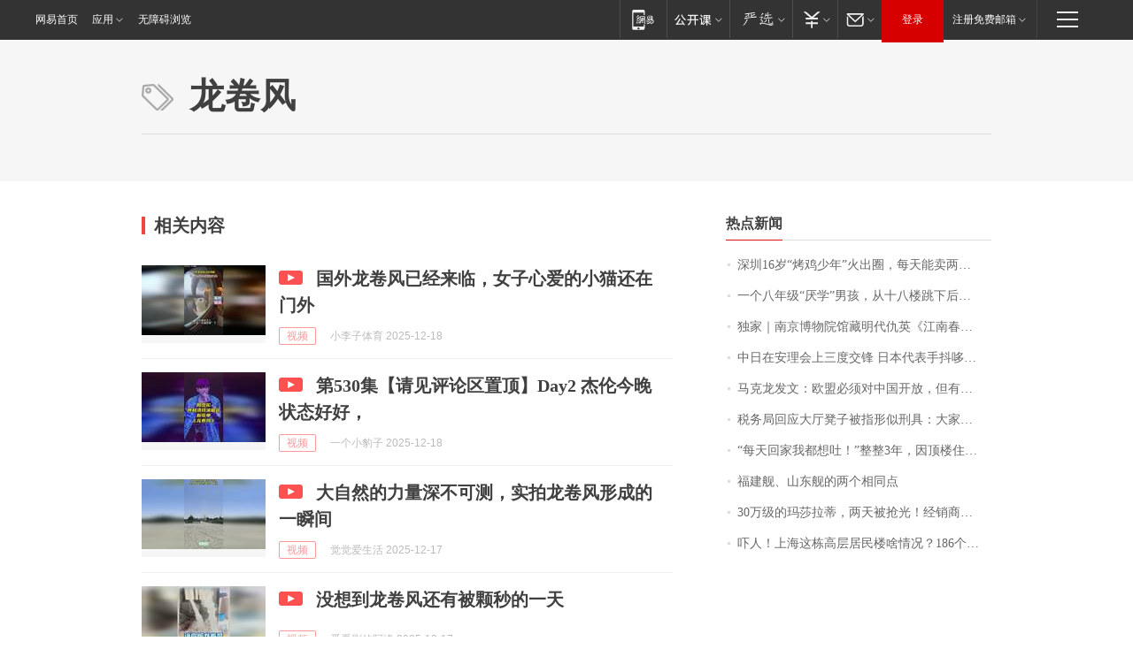

--- FILE ---
content_type: application/x-javascript
request_url: https://news.163.com/special/00015BLB/keywordindex_hot.js?_=1766105386337&callback=callback
body_size: 1124
content:
callback({
date: "2025-12-19 08:15:57",
news:[
		        	{
		"title":"\u6DF1\u5733\u0031\u0036\u5C81\u201C\u70E4\u9E21\u5C11\u5E74\u201D\u706B\u51FA\u5708\uFF0C\u6BCF\u5929\u80FD\u5356\u4E24\u4E09\u767E\u53EA\u70E4\u9E21\uFF0C\u9760\u52AA\u529B\u5B9E\u73B0\u9006\u88AD\u4EBA\u751F",
        "time":"2025.12.19 08:00:00",
		"link":"https://www.163.com/dy/article/KH0U5I230534P59R.html",
	}
      	         ,
        	{
		"title":"\u4E00\u4E2A\u516B\u5E74\u7EA7\u201C\u538C\u5B66\u201D\u7537\u5B69\uFF0C\u4ECE\u5341\u516B\u697C\u8DF3\u4E0B\u540E\u751F\u8FD8\u4E28\u5728\u573A",
        "time":"2025.12.19 08:00:00",
		"link":"https://www.163.com/dy/article/KGVKROEQ051492T3.html",
	}
      	         ,
        	{
		"title":"\u72EC\u5BB6\uFF5C\u5357\u4EAC\u535A\u7269\u9662\u9986\u85CF\u660E\u4EE3\u4EC7\u82F1\u300A\u6C5F\u5357\u6625\u300B\u4E3A\u4F55\u73B0\u8EAB\u62CD\u5356\u5E02\u573A\uFF1F",
        "time":"2025.12.19 08:00:00",
		"link":"https://www.163.com/dy/article/KH0VGNIR0001899O.html",
	}
      	         ,
        	{
		"title":"\u4E2D\u65E5\u5728\u5B89\u7406\u4F1A\u4E0A\u4E09\u5EA6\u4EA4\u950B\u0020\u65E5\u672C\u4EE3\u8868\u624B\u6296\u54C6\u55E6\u95ED\u773C\u53D1\u8A00",
        "time":"2025.12.19 08:00:00",
		"link":"https://www.163.com/dy/article/KH0FGIL40001899O.html",
	}
      	         ,
        	{
		"title":"\u9A6C\u514B\u9F99\u53D1\u6587\uFF1A\u6B27\u76DF\u5FC5\u987B\u5BF9\u4E2D\u56FD\u5F00\u653E\uFF0C\u4F46\u6709\u4E2A\u524D\u63D0",
        "time":"2025.12.19 08:00:00",
		"link":"https://www.163.com/dy/article/KH1TNP9L00019B3E.html",
	}
      	         ,
        	{
		"title":"\u7A0E\u52A1\u5C40\u56DE\u5E94\u5927\u5385\u51F3\u5B50\u88AB\u6307\u5F62\u4F3C\u5211\u5177\uFF1A\u5927\u5BB6\u53CD\u9988\u5750\u7740\u5F88\u8212\u670D\uFF0C\u4E13\u95E8\u5B9A\u505A\u7684\uFF0C\u91C7\u8D2D\u7ECF\u8FC7\u6B63\u89C4\u5BA1\u6279\uFF0C\u4EF7\u683C\u6BD4\u5E02\u573A\u4FBF\u5B9C",
        "time":"2025.12.19 08:00:00",
		"link":"https://www.163.com/dy/article/KH28CF8V0552RUAA.html",
	}
      	         ,
        	{
		"title":"\u201C\u6BCF\u5929\u56DE\u5BB6\u6211\u90FD\u60F3\u5410\uFF01\u201D\u6574\u6574\u0033\u5E74\uFF0C\u56E0\u9876\u697C\u4F4F\u6237\u4E00\u4E2A\u64CD\u4F5C\uFF0C\u5E7F\u4E1C\u4E00\u5C0F\u533A\u6574\u680B\u697C\u4E1A\u4E3B\u76F4\u547C\u201C\u82E6\u4E0D\u582A\u8A00\u201D\uFF0C\u591A\u65B9\u6700\u65B0\u56DE\u5E94",
        "time":"2025.12.19 08:00:00",
		"link":"https://www.163.com/dy/article/KGVCGHLU0514R9OJ.html",
	}
      	         ,
        	{
		"title":"\u798F\u5EFA\u8230\u3001\u5C71\u4E1C\u8230\u7684\u4E24\u4E2A\u76F8\u540C\u70B9",
        "time":"2025.12.19 08:00:00",
		"link":"https://www.163.com/dy/article/KH24MAKD0550A0OW.html",
	}
      	         ,
        	{
		"title":"\u0033\u0030\u4E07\u7EA7\u7684\u739B\u838E\u62C9\u8482\uFF0C\u4E24\u5929\u88AB\u62A2\u5149\uFF01\u7ECF\u9500\u5546\u79F0\u201C\u0036\u70B9\u4E0B\u73ED\uFF0C\u88AB\u5BA2\u6237\u5835\u5230\u0039\u70B9\u201D\uFF0C\u77E5\u60C5\u4EBA\u58EB\uFF1A\u8FD9\u6279\u8F66\u5356\u4E00\u8F86\u4E8F\u4E00\u8F86\uFF0C\u4E0D\u964D\u4EF7\u4E5F\u4E0D\u884C",
        "time":"2025.12.19 08:00:00",
		"link":"https://www.163.com/dy/article/KGRF7LCG0512B07B.html",
	}
      	         ,
        	{
		"title":"\u5413\u4EBA\uFF01\u4E0A\u6D77\u8FD9\u680B\u9AD8\u5C42\u5C45\u6C11\u697C\u5565\u60C5\u51B5\uFF1F\u0031\u0038\u0036\u4E2A\u5145\u7535\u8231\uFF01\u5C45\u6C11\u81EA\u5632\u7761\u5728\u201C\u70B8\u836F\u5305\u201D\u4E0A\u002E\u002E\u002E",
        "time":"2025.12.19 08:00:00",
		"link":"https://www.163.com/dy/article/KH2P89G20001899O.html",
	}
      ],
photos: [
		]
})